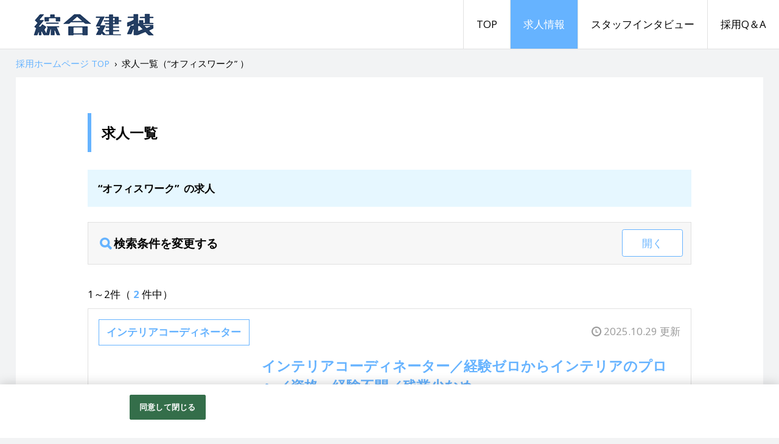

--- FILE ---
content_type: text/html;charset=utf-8
request_url: https://job-gear.net/sogokenso2/all/jAA1001/JMD_1_20_DUD%2CID/MLkyujin_l.htm
body_size: 6912
content:






 


																												
	

							

									













  
 

















                                                              








    








    	    












	    	



                                                                                                                                                                                                                                                                                                                                                                                                                                                                                                                                                                                                                                                                                                                                                                                                                                                                                                                                                                                                                                                                                                                                                                                                                                                                                                                                                                                                                                                                                                                
                





   
 									 
		 					   
 

 


				     
			

		


<!DOCTYPE html>
<html lang="ja" prefix="og: http://ogp.me/ns#">
<head>
<!--staNET Version 1.2.2 (set_east)-->


<meta charset="utf-8">
<meta http-equiv="X-UA-Compatible" content="IE=edge,chrome=1">
<meta name="viewport" content="width=device-width, initial-scale=1">


    <meta name="Keywords" content="有限会社綜合建装,採用,求人,内装,インテリア,東京都,杉並区,上井草,正社員,未経験,求人一覧">
    <meta name="Description" content="オフィスワークの求人一覧ページです。有限会社綜合建装の公式採用サイトです">
            <meta name="google-site-verification" content="bNv0vP0IEk8-rC6g9xrEdHN6pSr8krpHrNXCK7i7Xw4">
    
        <meta property="og:locale" content="ja_JP">
<meta property="og:title" content="オフィスワークの求人を探す | 有限会社綜合建装 採用ホームページ">
<meta property="og:description" content="オフィスワークの求人一覧ページです。有限会社綜合建装の公式採用サイトです">
<meta property="og:url" content="https://job-gear.net/sogokenso2/kyujin_l.htm?L=BMSList&SCD_=AA1001&PL=10&BCD=JMD&P=1&NOI=20&SD=UD,ID">
<meta property="og:site_name" content="有限会社綜合建装 採用ホームページ">
<meta property="og:type" content="article">
     

    <link href="/s/so/sogokenso/images/favicon.ico" rel="shortcut icon" type="image/x-icon">
<title>オフィスワークの求人を探す | 有限会社綜合建装 採用ホームページ</title>
<link rel="stylesheet" href="/s/so/sogokenso/css/style.css">

  
<!-- OneTrust cookie banner .net-->
<script type="text/javascript" src="https://cdn-apac.onetrust.com/scripttemplates/otSDKStub.js" data-document-language="true" charset="UTF-8" data-domain-script="899d3e5c-b51c-4c52-b00d-ff856ed3aa29" ></script>
<script type="text/javascript">
  function OptanonWrapper() { }
</script>
<link rel="stylesheet" href="/__common_config__/cookiebanner/add_onetrust.css">
<!-- END cookie banner -->



<link rel="canonical" href="https://job-gear.net/sogokenso2/kyujin_l.htm?L=BMSList&SCD_=AA1001&PL=10&BCD=JMD&P=1&NOI=20&SD=UD,ID">

<script type="application/ld+json">
{
  "@context": "http://schema.org",
  "@type": "BreadcrumbList",
  "itemListElement": [{
    "@type": "ListItem",
    "position": 1,
    "item": {
      "@id": "https://job-gear.net/sogokenso/",
      "name": "有限会社綜合建装 採用ホームページ"
    }
  }]
}
</script>

<style>
@media (max-width: 1199px){
  .l_header__logo_image{
    max-width: 200px;
    height: 54px;
  }
  .l_header__navi_wrapper{
    background: #fff;
    width: 100%;
    text-align: center;
    display: none;
  }
  .navi_global__item a{
    padding: .5em .75em;
    border-top: 1px solid #e1e1e1;
  }
  .toggle_menu {
    display: block;
  }
}
@media (min-width: 1200px) {
  .l_header__inner {
    height: 80px;
  }
  .l_header__mobile_head_wrapper{
    float: left;
  }
  .l_header__logo_image{
    max-width: 300px;
    height: 80px;
  }
  .l_header__navi_wrapper{
    height: 100%;
    float: right;
    display: block !important;
  }
  .l_header__navi_list {
    height: 100%;
  }
  .navi_global__item {
    float: left;
    height: 100%;
  }
  .navi_global__item a{
    padding: 0 1.25em;
    line-height: 80px;
    border-left: 1px solid #e1e1e1;
  }
}
body{
  background:#f2f3f4;
}
a {
  color:#66b3ff;
}
a:hover,
a:active,
a:focus{
  color:#3399ff;
}
.toggle_menu {
  color: #66b3ff;
  border-color: #66b3ff;
}
.open .toggle_menu {
  background: #66b3ff;
}
.content__heading--lg {
  color: #5c6266;
  background: #e6f7ff;
}
.content__box.arrow_on:after {
  border-top-color: #66b3ff;
}
.btn_menu span{
  color: #66b3ff;
  border-color: #66b3ff;
}
.btn_menu.open span{
  background: #66b3ff;
}
  .search_form_wrapper--title:before{
    color: #66b3ff;
  }
.dl_wrapper--search_form dl dt span{
  background: #66b3ff;
}
label.checkbox_label:after {
  border-color: #66b3ff;
}
.count_box span.count_box__total_count{
  color: #66b3ff;
}
.recruit__shokushu{
  color: #66b3ff;
  border-color: #66b3ff;
}
.ico_new{
  background: #ff5252;
}
.indeed-tag-box .indeed-tag-l {
  background-color: #ffffff;
  border: solid 1px #66b3ff;
  color: #66b3ff;
}
.tag_list__item{
  color: #fa9f0c;
  border-color: #fa9f0c;
}
.btn_area {
  background: #fffce6;
}
.btn.btn_main {
  background: #fa9f0c;
}
.btn.btn_main:hover {
  background: #fba925;
}
.btn.btn_entry {
  background: #ff5252;
}
.btn.btn_entry:hover {
  background: #ff6c6c;
}
@media (min-width: 544px){
  .navi_global__item.is_current a,
  .navi_global__item a:hover{
    color: #fff;
    background: #66b3ff;
  }
    .content__heading--xl {
    border-color:#66b3ff;
  }
  .search_navigate{
    background: #e6f7ff;
  }
  .page.current {
    color: #66b3ff;
  }
  .page.current:hover {
    color: #3399ff;
  }
  .pagetop {
    background: #e6f7ff;
  }
}
@media (max-width: 543px){
  .breadcrumbs{
    background: #e6f7ff;
  }
  .content__heading--xl {
    background: #66b3ff;
  }
  .search_form_wrapper--title{
    background: #e6f7ff;
  }
  .dl_wrapper_default dl dt span{
    background: #66b3ff;
  }
  .page.current {
    background: #66b3ff;
  }
  .page.current:hover {
    background: #3399ff;
  }
}
</style>


</head>
<body>

  <header class="l_header">
    <div class="l_header__inner clearfix">
      <div class="l_header__mobile_head_wrapper">
        <p class="l_header__logo">
          <a class="l_header__logo_link" href="/sogokenso/">
            <img class="l_header__logo_image" src="/s/so/sogokenso/images/logo.jpg" alt="有限会社綜合建装 採用ホームページ">
          </a>
        </p>
        <div tabindex="0" class="toggle_menu">メニュー</div>
      </div>
      <nav class="l_header__navi_wrapper">
        <ul class="l_header__navi_list navi_global">

          <li class="navi_global__item"><a href="/sogokenso/">TOP</a></li>

			    								          <li class="navi_global__item is_current"><a href="https://job-gear.net/sogokenso2/all/JMD_1_20_DUD%2CID/MLkyujin_l.htm">求人情報</a></li>
			    						          <li class="navi_global__item"><a href="https://job-gear.net/sogokenso/all/WZC_1_10_AOID,ID/CLinterview_l.htm">スタッフインタビュー</a></li>
			    						          <li class="navi_global__item"><a href="https://job-gear.net/sogokenso/all/WZD_1_1000_AOID,ID/CLwork.htm">採用Q＆A</a></li>
         </ul>
      </nav>
    </div>
  </header>
  <!-- /.l_header -->




  <div class="l_main">
    <div class="breadcrumbs">
      <ol class="list-unstyled clearfix">
        <li>
          <a href="https://job-gear.net/sogokenso/"><span> 採用ホームページ TOP</span></a>
        </li>&nbsp;›&nbsp;
        <li>
          <span>求人一覧（“オフィスワーク”&nbsp;）</span>
        </li>
      </ol>
    </div>
    <div class="l_main__inner">
      <main class="l_main__inner_content">
        <h1 class="content__heading--xl">求人一覧</h1>

        <div class="all_index_list">
          <div class="search_navigate">“オフィスワーク”&nbsp; の求人</div>
          <div class="search_form_wrapper">
            <div class="search_form_wrapper--title content__heading--sm mb-0">検索条件を変更する
              <div tabindex="0" class="btn_menu"><span>開く</span></div>
            </div>
            <div class="search_form_wrapper--body">
	              <form name="search" class="search_form" action="//job-gear.net/sogokenso2/kyujin_l.htm">
                <input type="hidden" name="L" value="BMSList" />
                <input type="hidden" name="BCD" value="JMD" />
                <input type="hidden" name="NOI" value="20" />
                <input type="hidden" name="SD" value="UD,ID" />

                <div class="dl_wrapper--search_form">
	                  <dl>
                    <dt><span>職種</span></dt>
                    <dd>
		                      <div class="pseudo_checkbox">
							                                                					                            <label class="checkbox_label"><input type="checkbox" name="SCD_" value="BB0101"><a href="https://job-gear.net/sogokenso2/all/jBB0101/JMD_1_20_DUD%2CID/MLkyujin_l.htm">営業</a></label>
    					                     				 							                                                					                            <label class="checkbox_label"><input type="checkbox" name="SCD_" value="AA1001" checked><a href="https://job-gear.net/sogokenso2/all/jAA1001/JMD_1_20_DUD%2CID/MLkyujin_l.htm">オフィスワーク</a></label>
    					                     				 							                                                					                            <label class="checkbox_label"><input type="checkbox" name="SCD_" value="MM0701"><a href="https://job-gear.net/sogokenso2/all/jMM0701/JMD_1_20_DUD%2CID/MLkyujin_l.htm">インテリアコーディネーター</a></label>
    					                     				 							                                                					                            <label class="checkbox_label"><input type="checkbox" name="SCD_" value="MM0301"><a href="https://job-gear.net/sogokenso2/all/jMM0301/JMD_1_20_DUD%2CID/MLkyujin_l.htm">職人</a></label>
    					                     				 			                       </div>
		                     </dd>
                  </dl>
	      	 	                  <dl>
                    <dt><span>キーワード</span></dt>
                    <dd>
                      <div class="free_word">
		                        <input type="search" name="FTS" placeholder="職種、仕事内容などを入力してください">
		                      </div>
                    </dd>
                  </dl>
	                 </div>

              <div class="search_form__btn_area">
                <button type="submit" class="btn btn_change btn_main" value="search">検索する</button>
              </div>

              </form>

            </div>
          </div>
          <!-- /.search_form_wrapper -->
           <div class="page_navigate clearfix">
										            <div class="count_box"><span class="bg_option">1～2件（<span class="count_box__total_count">2</span>件中）</span></div>
			
	           </div>
          <!-- /.page_navigate -->
		
								
						        												          <article class="recruit image_default">
		            <div class="recruit__time recruit__time--outer"><span class="bg_option">2025.10.29 更新</span></div>
		            <div class="recruit__inner">
              <header class="recruit__heading">
                <div class="recruit__heading__intro clearfix">
		                  <span class="recruit__shokushu">インテリアコーディネーター</span>
				                  <span class="recruit__time recruit__time--inner xs-hidden"><span>2025.10.29 更新</span></span>
		                </div>
                <div class="recruit__heading__float_block clearfix">
		                  <div class="recruit__box_image">
                    <div class="thumbnail_wrapper">
                      <div class="thumbnail">
                        <a href="https://job-gear.net/sogokenso2/AD0627379344/MDkyujin_d.htm">
                          <div class="thumbnail__inner">
                            <div class="thumbnail__image_bg" style="background-image:url(https://ss.job-gear.jp/jobgear/picture?c=5bc53a3c447edb79afaa597223f24947&amp;p=20250123278448.jpg);"></div>
                          </div>
                        </a>
                      </div>
                    </div>
                  </div>
		                   <div class="recruit__box_text">
                    <a href="https://job-gear.net/sogokenso2/AD0627379344/MDkyujin_d.htm" class="recruit__title-link">

		                      <h1 class="content__heading--md mb-xxs">インテリアコーディネーター／経験ゼロからインテリアのプロへ／資格・経験不問／残業少なめ</h1>
		                    </a>
		                    <div class="recruit__shop_name">有限会社綜合建装</div>
		                    <ul class="recruit__post_meta tag_list reset_list mb-0 clearfix">
				
													<li class="tag_list__item size_lg">正社員</li>
											 	
 		                    </ul>
                  </div>
                </div>
              </header>
              <div class="recruit__body">
								                <div class="recruit__message">
                  <p class="mb-0">“お客様と環境にやさしい、夢のある住空間づくり” をモットーに、 インテリアに関するサービスを提供している『綜合建装』。 ただいま、新しいスタッフを募集中です。...
			                    <a href="https://job-gear.net/sogokenso2/AD0627379344/MDkyujin_d.htm" class="text_more_link marker xs-hidden">詳しく見る</a>
			                  </p>
                </div>
		                <div class="dl_wrapper_default recruit__dl_wrapper">
				                  <dl>
                    <dt><span>給与</span></dt>
 									                    <dd>未経験者／月給270,000円～　 経験者／月給300,000円～
			                    </dd>
                  </dl>
 				                  <dl>
                    <dt><span>勤務地</span></dt>
 									                    <dd>東京都杉並区上井草1-26-4
			                    </dd>
                  </dl>
 				                  <dl>
                    <dt><span>勤務時間</span></dt>
 									                    <dd>9:00～18:00、または8:30～17:30　 ※残業はほとんどありません。 ※勤務時間はあなたのライフプランに合わせて選択可能です。
			                    </dd>
                  </dl>
 		                </div>
              </div>
              <div class="btn_area btn_area--md">
                <a href="https://job-gear.net/sogokenso2/AD0627379344/MDkyujin_d.htm" class="btn btn_recruit btn_detail">詳しく見る</a>
					
						






																												















			
                <a href="https://ss.job-gear.jp/jobgear/f/q.do?id=30064141000&gid=AD0627379344&svid=%E6%8E%A1%E7%94%A8%E3%83%9B%E3%83%BC%E3%83%A0%E3%83%9A%E3%83%BC%E3%82%B8&kcn=%E6%9C%89%E9%99%90%E4%BC%9A%E7%A4%BE%E7%B6%9C%E5%90%88%E5%BB%BA%E8%A3%85&job_ti=%E3%82%A4%E3%83%B3%E3%83%86%E3%83%AA%E3%82%A2%E3%82%B3%E3%83%BC%E3%83%87%E3%82%A3%E3%83%8D%E3%83%BC%E3%82%BF%E3%83%BC%EF%BC%8F%E7%B5%8C%E9%A8%93%E3%82%BC%E3%83%AD%E3%81%8B%E3%82%89&af=&amp;sflg=2&t=f" class="btn btn_recruit btn_entry" target="_blank">応募する</a>
			 		               </div>
            </div>
          </article>
	
								
						        												          <article class="recruit image_default">
		            <div class="recruit__time recruit__time--outer"><span class="bg_option">2025.10.29 更新</span></div>
		            <div class="recruit__inner">
              <header class="recruit__heading">
                <div class="recruit__heading__intro clearfix">
		                  <span class="recruit__shokushu">インテリア工事に関する業務（主にデスクワーク中心）</span>
				                  <span class="recruit__time recruit__time--inner xs-hidden"><span>2025.10.29 更新</span></span>
		                </div>
                <div class="recruit__heading__float_block clearfix">
		                  <div class="recruit__box_image">
                    <div class="thumbnail_wrapper">
                      <div class="thumbnail">
                        <a href="https://job-gear.net/sogokenso2/AC1225617024/MDkyujin_d.htm">
                          <div class="thumbnail__inner">
                            <div class="thumbnail__image_bg" style="background-image:url(https://ss.job-gear.jp/jobgear/picture?c=5bc53a3c447edb79afaa597223f24947&amp;p=20190301412047.JPG);"></div>
                          </div>
                        </a>
                      </div>
                    </div>
                  </div>
		                   <div class="recruit__box_text">
                    <a href="https://job-gear.net/sogokenso2/AC1225617024/MDkyujin_d.htm" class="recruit__title-link">

		                      <h1 class="content__heading--md mb-xxs">良い環境でデスクワーク中心のお仕事／20代～30代活躍中／資格・経験不問／残業少なめ</h1>
		                    </a>
		                    <div class="recruit__shop_name">有限会社綜合建装</div>
		                    <ul class="recruit__post_meta tag_list reset_list mb-0 clearfix">
				
													<li class="tag_list__item size_lg">正社員</li>
											 	
 		                    </ul>
                  </div>
                </div>
              </header>
              <div class="recruit__body">
								                <div class="recruit__message">
                  <p class="mb-0">インテリア工事に伴う「段取り」が主な仕事なので、デスクワーク中心です！ 外で作業することもないので、体力的な負担が少ない仕事です。 社内の雰囲気もよく、遠慮なく...
			                    <a href="https://job-gear.net/sogokenso2/AC1225617024/MDkyujin_d.htm" class="text_more_link marker xs-hidden">詳しく見る</a>
			                  </p>
                </div>
		                <div class="dl_wrapper_default recruit__dl_wrapper">
				                  <dl>
                    <dt><span>給与</span></dt>
 									                    <dd>月給330,000円～　 ※給与は年齢・経験等考慮します  ≪年収例≫　 550万円（月給34万円×12ヶ月＋賞与年2回）　※昨年実績 入社2年目 680万円（...
			                      <a href="https://job-gear.net/sogokenso2/AC1225617024/MDkyujin_d.htm" class="text_more_link marker xs-hidden">詳しく見る</a>
			                    </dd>
                  </dl>
 				                  <dl>
                    <dt><span>勤務地</span></dt>
 									                    <dd>東京都杉並区上井草1-26-4
			                    </dd>
                  </dl>
 				                  <dl>
                    <dt><span>勤務時間</span></dt>
 									                    <dd>8:30～17:30（休憩1h）　　 ※残業は少なめです。
			                    </dd>
                  </dl>
 		                </div>
              </div>
              <div class="btn_area btn_area--md">
                <a href="https://job-gear.net/sogokenso2/AC1225617024/MDkyujin_d.htm" class="btn btn_recruit btn_detail">詳しく見る</a>
					
						






																												















			
                <a href="https://ss.job-gear.jp/jobgear/f/q.do?id=30064141000&gid=AC1225617024&svid=%E6%8E%A1%E7%94%A8%E3%83%9B%E3%83%BC%E3%83%A0%E3%83%9A%E3%83%BC%E3%82%B8&kcn=%E6%9C%89%E9%99%90%E4%BC%9A%E7%A4%BE%E7%B6%9C%E5%90%88%E5%BB%BA%E8%A3%85&job_ti=%E8%89%AF%E3%81%84%E7%92%B0%E5%A2%83%E3%81%A7%E3%83%87%E3%82%B9%E3%82%AF%E3%83%AF%E3%83%BC%E3%82%AF%E4%B8%AD%E5%BF%83%E3%81%AE%E3%81%8A%E4%BB%95%E4%BA%8B%EF%BC%8F20&af=&amp;sflg=2&t=f" class="btn btn_recruit btn_entry" target="_blank">応募する</a>
			 		               </div>
            </div>
          </article>
	 
	          </div>
        <!-- /.all_index_list -->
       </main>
      <!-- /.l_main__inner_content -->
		    </div>
    <!-- /.l_main__inner -->
  </div>
  <!-- /.l_main -->
    <div class="l_footer">
    <a href="#" class="l_footer_pagetop pagetop">
      <span class="small pagetop__current_title">求人一覧（“オフィスワーク”&nbsp;）</span>
      <span class="pagetop__text">このページの先頭へ</span>
    </a>
    <div class="l_footer__inner">
      <nav class="l_footer__navi_wrapper">
        <ul class="l_footer__navi_list navi_footer list-unstyled">
          <li class="navi_footer__item"><a href="/sogokenso/">TOP</a></li>
								          <li class="navi_footer__item"><a href="https://job-gear.net/sogokenso2/all/JMD_1_20_DUD%2CID/MLkyujin_l.htm">求人情報</a></li>
								          <li class="navi_footer__item"><a href="https://job-gear.net/sogokenso/all/WZC_1_10_AOID,ID/CLinterview_l.htm">スタッフインタビュー</a></li>
								          <li class="navi_footer__item"><a href="https://job-gear.net/sogokenso/all/WZD_1_1000_AOID,ID/CLwork.htm">採用Q＆A</a></li>
         </ul>
      </nav>
      <div class="l_footer__corporate"><a href="http://sogo-kenso.co.jp/" target="_blank"><small>コーポレートサイト </small><span class="font_ico fa-uniE164"></span></a></div>
      <div class="l_footer__copyright"><small>&copy; Sogo-kenso All Rights Reserved.</small></div>
        <div class="l_footer__ga-pdf">
            <a class="ga-pdf" href="https://job-gear.net/csd/doc/privacy/googleanalytics_terms.pdf" target="_blank">Googleアナリティクスの利用について</a>
        </div>
    </div>
  </div>
  <!-- /.l_footer -->
  <script src="/s/so/sogokenso/js/vendor/jquery-2.1.4.min.js"></script>
  <script src="/s/so/sogokenso/js/vendor/jquery.ba-throttle-debounce.min.js"></script>
    <script src="/s/so/sogokenso/js/script.js"></script>
  <script src="/s/so/sogokenso/js/jq-addtimestamp.js"></script>
  

<script>
  (function(i,s,o,g,r,a,m){i['GoogleAnalyticsObject']=r;i[r]=i[r]||function(){
  (i[r].q=i[r].q||[]).push(arguments)},i[r].l=1*new Date();a=s.createElement(o),
  m=s.getElementsByTagName(o)[0];a.async=1;a.src=g;m.parentNode.insertBefore(a,m)
  })(window,document,'script','//www.google-analytics.com/analytics.js','ga');
  ga('create', 'UA-142401040-3', 'auto',{'allowLinker':true});
  ga('require','linker');
  ga('linker:autoLink',['ss.job-gear.jp']);
  ga('require', 'displayfeatures');
  ga('send','pageview');
</script>



<!-- YTM Tag -->
<script type="text/javascript">
  (function () {
    var tagjs = document.createElement("script");
    var s = document.getElementsByTagName("script")[0];
    tagjs.async = true;
    tagjs.src = "//s.yjtag.jp/tag.js#site=CMLcbp3,lNIE7ok,Qr4kXCs";
    s.parentNode.insertBefore(tagjs, s);
  }());
</script>
<noscript>
  <iframe src="//b.yjtag.jp/iframe?c=lNIE7ok" width="1" height="1"
frameborder="0" scrolling="no" marginheight="0"
marginwidth="0"></iframe> </noscript>

<!-- YTM Tag end -->
<!-- Google Tag Manager -->
<script>(function(w,d,s,l,i){
w[l]=w[l]||[];w[l].push({'gtm.start':new Date().getTime(),event:'gtm.js'});var f=d.getElementsByTagName(s)[0],j=d.createElement(s),dl=l!='dataLayer'?'&l='+l:'';j.async=true;j.src='https://www.googletagmanager.com/gtm.js?id='+i+dl;f.parentNode.insertBefore(j,f);
})(window,document,'script','dataLayer','GTM-NCCWS47');</script>
<!-- End Google Tag Manager -->
<!-- GA4 v1 Google tag (gtag.js) -->
<script async src="https://www.googletagmanager.com/gtag/js?id=G-P8M1FW80N1"></script>
<script>
  window.dataLayer = window.dataLayer || [];
  function gtag(){dataLayer.push(arguments);}
  gtag('js', new Date());
  gtag('config', 'G-P8M1FW80N1');
</script>
<!-- GA4 end -->

</body>
</html>


--- FILE ---
content_type: application/javascript
request_url: https://job-gear.net/s/so/sogokenso/js/script.js
body_size: 2027
content:
jQuery(function($){
  
  //ヘッダーメニュー
  var $header = $('.l_header');
  var $nav = $('.l_header__navi_wrapper');
  var $headerMenuBtn = $('.toggle_menu');
  $headerMenuBtn.click(function(){
      $header.toggleClass('open');
      $nav.slideToggle('fast');
  });
  $headerMenuBtn.on("keydown", function(e) {
    if(e.keyCode === 13) {
      $(this).trigger("click");
    }
  });
  
  //セレクトボックス
  $('.pseudo_select').each(function () {
      var selectVal = $('option:selected', this).text();
      $(this).prepend('<span class="selectVal">' + selectVal + '</span>');
  });

  $('.pseudo_select').change(function () {
      var selectVal = $('option:selected', this).text();
      $('.selectVal', this).text(selectVal);
  });

  //フォームリセット
  $('.cancel').click(function(){
      $('.pseudo_select select > option:first').prop('selected', true);
      var selectVal2 = $('.pseudo_select select > option:first').text();
      $('.selectVal').text(selectVal2);
  });
  
  //フォームフォーカス
  $( '.search_form :input' ).focus( function() {
    $(this).parent('.pseudo_select').addClass('focus');
    $(this).parent('label').addClass('focus');
  } ).blur(function() {
    $('.pseudo_select').removeClass('focus');
    $('.pseudo_checkbox label').removeClass('focus');
  } );


  //条件検索
  var $menuBtn = $('.btn_menu');
  var $menuList = $('.search_form_wrapper--body');

  $menuBtn.on('click', function(){
      $menuBtn.toggleClass('open');
      if($menuBtn.hasClass('open')){
          $menuList.slideDown('fast');
          $menuBtn.html('<span>閉じる</span>');
      }else{
          $menuList.slideUp('fast');
          $menuBtn.html('<span>開く</span>');
      }
  });
  $menuBtn.on("keydown", function(e) {
    if(e.keyCode === 13) {
      $(this).trigger("click");
    }
  });

  //
  //  スティッキーフッター
  //
  //-----------------------------------------------------

  var $window = $(window);
  var $sticky = $('.sticky_bottom');
  var threshold = 200;
  var out_threshold = reset_out_threshold();

  $window.on('scroll', $.throttle(1000 / 15, function () {
    if ($window.scrollTop() > threshold && $window.scrollTop() < out_threshold) {
      $sticky.addClass('visible');
    } else {
      $sticky.removeClass('visible');
    }
  }));
  $window.trigger('scroll');

  //リサイズ判定とスティッキー用reset_out_threshold呼び出し
  //横サイズ変更だけでよければコメントアウトとる
  var timer = false;
//  var winWidth = $(window).width();
//  var winWidth_resized;

  $(window).on("resize", function(){
    if (timer !== false) {
      clearTimeout(timer);
    }
    timer = setTimeout(function() {
//      winWidth_resized = $(window).width();
//      if ( winWidth != winWidth_resized ) {
        // 処理
        out_threshold = reset_out_threshold();
//        winWidth = $(window).width();
//      }
      $window.trigger('scroll');
    }, 200);
  });
  
  //reset_out_threshold
  function reset_out_threshold(){
    var new_threshold;
    if($('.sticky_bottom').length){
      new_threshold = $('.btn_area').get( 0 ).offsetTop - $window.height();
    }else{
      new_threshold = 0;
    }
    return new_threshold;
  }
  
  //scroll top
  $('a[href^=#]').click(function() {
    var speed = 500;
    var href= $(this).attr("href");
    var target = $(href == "#" || href == "" ? 'html' : href);
    var position = target.offset().top;
    $('body,html').animate({scrollTop:position}, speed, 'swing');
    return false;
  });
  
});

//* tell link
//*-------------------------------------------------------*/
 
 
//求人詳細の電話番号部分のみを囲んでおく<span data-action="call">${result.val●●}</span>
 
jQuery(function() {
    if (!isPhone())
        return;
 
    $('span[data-action=call]').each(function() {
        $(this).wrap('<a class="spn_call" href="tel:' + $(this).text() + '"></a>');
    });
});
 
function isPhone() {
    return (navigator.userAgent.indexOf('iPhone') > 0 || navigator.userAgent.indexOf('Android') > 0);
}

--- FILE ---
content_type: application/javascript
request_url: https://job-gear.net/s/so/sogokenso/js/jq-addtimestamp.js
body_size: 981
content:
// jq-addtimestamp.js (c) kokabu  v1.3  2015/01/26
//
// v1.3 - 2015/02/06 - speed-up, add SOLO mode
// v1.2 - 2015/01/26 - bugfix.
// v1.1 --- add : parameter status
//
// 「要素内のimgタグの画像にタイムスタンプを付けるjqueryプラグインです。」
//
//************************************ 使い方 ****************************************
//
// タイムスタンプを付けたい画像達を  class = "img-timestamp"  で囲みます。それだけです。
//
// v1.3よりタイムスタンプを付けたい画像要素のclassに直接 "img-ts"と付けると動作するよう仕様追加。
//
//********************************** //使い方 *****************************************

$(function () {
    var timestamp = new Date().getTime();

    AddTimeStamp($('.img-timestamp img'));
    AddTimeStamp($('.img-ts'));

    function AddTimeStamp(it) {
        var add_char = "";
        var url = "";

        for (var i = 0; i < it.length; i++) {
            url = $(it).eq(i).attr("src");

            if (url.indexOf('?', 0) != -1) {
                add_char = "&";
            } else {
                add_char = "?";
            }
            $(it).eq(i).attr("src", url + add_char + timestamp);
        }
        return false;
    }
});

--- FILE ---
content_type: text/plain
request_url: https://www.google-analytics.com/j/collect?v=1&_v=j102&a=2130561788&t=pageview&_s=1&dl=https%3A%2F%2Fjob-gear.net%2Fsogokenso2%2Fall%2FjAA1001%2FJMD_1_20_DUD%252CID%2FMLkyujin_l.htm&ul=en-us%40posix&dt=%E3%82%AA%E3%83%95%E3%82%A3%E3%82%B9%E3%83%AF%E3%83%BC%E3%82%AF%E3%81%AE%E6%B1%82%E4%BA%BA%E3%82%92%E6%8E%A2%E3%81%99%20%7C%20%E6%9C%89%E9%99%90%E4%BC%9A%E7%A4%BE%E7%B6%9C%E5%90%88%E5%BB%BA%E8%A3%85%20%E6%8E%A1%E7%94%A8%E3%83%9B%E3%83%BC%E3%83%A0%E3%83%9A%E3%83%BC%E3%82%B8&sr=1280x720&vp=1280x720&_u=ICDAiEABBAAAACAAI~&jid=1576896752&gjid=1615857773&cid=558138094.1762331511&tid=UA-142401040-3&_gid=1240001901.1762331512&_slc=1&z=1686694273
body_size: -449
content:
2,cG-RG1ESMF3MZ